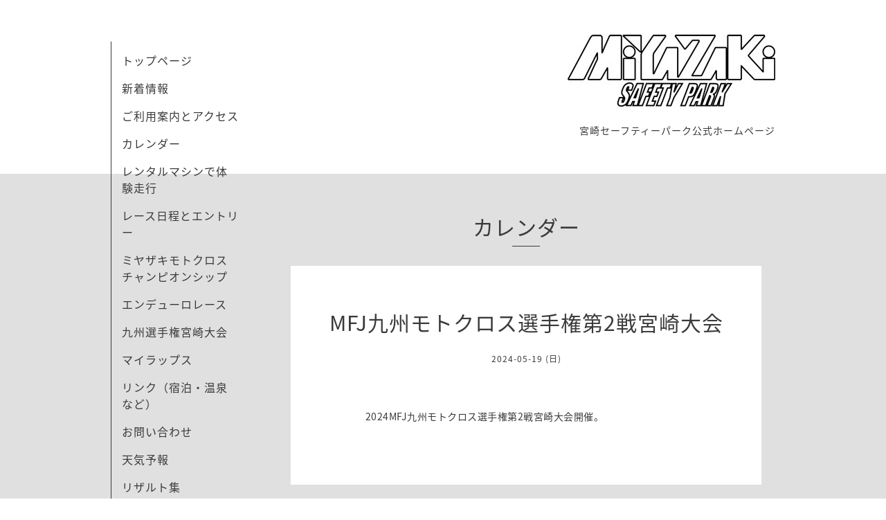

--- FILE ---
content_type: text/html; charset=utf-8
request_url: https://miyazakisp.com/calendar/5508570
body_size: 2167
content:
<!DOCTYPE html>
<html lang="ja">
<head>
  <!-- Organic: ver.202303270000 -->
  <meta charset="utf-8">
  <title>MFJ九州モトクロス選手権第2戦宮崎大会 - 宮崎セーフティーパーク</title>
  <meta name="viewport" content="width=device-width,initial-scale=1.0,minimum-scale=1.0">
  <meta name="description" content="2024MFJ九州モトクロス選手権第2戦宮崎大会開催。">
  <meta name="keywords" content="">
  <meta property="og:title" content="宮崎セーフティーパーク">
  <meta property="og:image" content="https://cdn.goope.jp/204357/230926140538mnv7.jpg">
  <meta property="og:site_name" content="宮崎セーフティーパーク">
  
  <link rel="alternate" type="application/rss+xml" title="宮崎セーフティーパーク / RSS" href="/feed.rss">
  <link rel="stylesheet" href="https://fonts.googleapis.com/css?family=Lora">
  <link rel="stylesheet" href="/style.css?854996-1694566894">
  <link rel="stylesheet" href="/css/font-awesome/css/font-awesome.min.css">
  <link rel="stylesheet" href="/assets/slick/slick.css">
  <script src="/assets/jquery/jquery-3.5.1.min.js"></script>
  <script src="/assets/clipsquareimage/jquery.clipsquareimage.js"></script>
</head>

<body id="calendar">

  <div id="container">

    <!-- #header_area -->
    <div id="header_area">
      <!-- #header -->
      <div id="header">
        <h1>
          <a class="shop_sitename" href="https://miyazakisp.com"><img src='//cdn.goope.jp/204357/230926140538mnv7.jpg' alt='宮崎セーフティーパーク' /></a>
        </h1>
        <p>
          宮崎セーフティーパーク公式ホームページ
        </p>
      </div>
      <!-- /#header -->

      <div id="navi_area">
        <div class="navi_wrap_pc">
          <ul class="navi_list">
            
            <li class="navi_top">
              <a href="/" >トップページ</a>
            </li>
            
            <li class="navi_info">
              <a href="/info" >新着情報</a>
            </li>
            
            <li class="navi_free free_452728">
              <a href="/free/info" >ご利用案内とアクセス</a>
            </li>
            
            <li class="navi_calendar active">
              <a href="/calendar" >カレンダー</a>
            </li>
            
            <li class="navi_free free_452742">
              <a href="/free/rental" >レンタルマシンで体験走行</a>
            </li>
            
            <li class="navi_free free_452739">
              <a href="/free/entry" >レース日程とエントリー</a>
            </li>
            
            <li class="navi_free free_452749">
              <a href="/free/mship" >ミヤザキモトクロスチャンピオンシップ</a>
            </li>
            
            <li class="navi_free free_452877">
              <a href="/free/ed" >エンデューロレース</a>
            </li>
            
            <li class="navi_free free_452878">
              <a href="/free/mfj" >九州選手権宮崎大会</a>
            </li>
            
            <li class="navi_free free_452744">
              <a href="/free/mylaps" >マイラップス</a>
            </li>
            
            <li class="navi_free free_452743">
              <a href="/free/link" >リンク（宿泊・温泉など）</a>
            </li>
            
            <li class="navi_links links_64755">
              <a href="https://ws.formzu.net/fgen/S44300307/" target="_blank">お問い合わせ</a>
            </li>
            
            <li class="navi_links links_64756">
              <a href="https://weather.yahoo.co.jp/weather/jp/45/8720/45208.html" target="_blank">天気予報</a>
            </li>
            
            <li class="navi_free free_487679">
              <a href="/free/result" >リザルト集</a>
            </li>
            
          </ul>
          <ul class="social_list">
              <li>
                
                <a href="https://twitter.com/marusan_t" target="_blank">
                  <span class="icon-twitter"></span>
                </a>
                
              </li>
              <li>
                
                <a href="https://www.facebook.com/msp.mx" target="_blank">
                  <span class="icon-facebook"></span>
                </a>
                
              </li>
              <li>
                
                <a href="https://www.instagram.com/mxmsp85/" target="_blank">
                  <span class="icon-instagram"></span>
                </a>
                
              </li>
          </ul>
        </div>
      </div>
      <!-- /#header_area -->

      <div id="button_navi">
        <div class="navi_trigger cd-primary-nav-trigger">
          <img class="menu_btn" src="/img/theme_organic/menu_btn.png">
          <img class="menu_close_btn" src="/img/theme_organic/menu_close_btn.png">
        </div>
      </div>
      <div class="navi mobile"></div>

    </div>

    <!-- #content_area -->
    <div id="content_area">

      <!-- #content-->
      <div id="content">

        <!-- #main -->
        <div id="main">

        

        <!-- .contents_box -->
        <div class="contents_box">

          
          <h2>
            カレンダー
          </h2>
          <div class="title_underline"></div>
          

          
            
          
            
          
            
          
            
          
            
          
            
          
            
          
            
          
            
          
            
          
            
          
            
          
            
          
            
          

          

          


          


          
          <script src="/js/theme_organic/calendar.js"></script>
          <div class="contents_box_inner">
              
              
              <div class="details">
                <h3>MFJ九州モトクロス選手権第2戦宮崎大会</h3>
                <div class="date">
                  2024-05-19 (日)
                </div>
                <div class="image">
                  
                </div>
                <div class="body textfield">
                  <p>2024MFJ九州モトクロス選手権第2戦宮崎大会開催。</p>
                </div>
              </div>
              
          </div>
          


          


          


          


          

          

          

            

            <ul class="info_footer_sub_navi">
              
              <li>
                
              </li>
              
              <li>
                
              </li>
              
              <li>
                
              </li>
              
              <li>
                
              </li>
              
              <li>
                
              </li>
              
              <li>
                
              </li>
              
              <li>
                
              </li>
              
              <li>
                
              </li>
              
              <li>
                
              </li>
              
              <li>
                
              </li>
              
              <li>
                
              </li>
              
              <li>
                
              </li>
              
              <li>
                
              </li>
              
              <li>
                
              </li>
              
            </ul>

          <div class="gadgets">
            <div class="inner">
            </div>
          </div>



          <div class="social">
            <div class="inner"><div id="social_widgets">
<div id="widget_facebook_follow" class="social_widget social_widget_facebook_likebox">
<div style="text-align:left;padding-bottom:10px;">
  <iframe src="https://www.facebook.com/plugins/page.php?href=https%3A%2F%2Fwww.facebook.com%2Fmsp.mx&tabs&width=340&height=70&small_header=true&adapt_container_width=true&hide_cover=true&show_facepile=false&appId" width="340" height="70" style="border:none;overflow:hidden;width:100%;" scrolling="no" frameborder="0" allowTransparency="true"></iframe>
</div>
</div>

</div>
</div>
          </div>

        </div>
        <!-- /.contents_box -->

        </div>
        <!-- /#main -->


      </div>
      <!-- /#content -->

    </div>
    <!-- #content_area -->


    <div id="footer">
      <div class="inner">
        <div class="social_icon_mobile"></div>
        
        <div>
          &copy;2026 MIYAZAKI SAFETYPARK. All Rights Reserved.
        </div>
      </div>
    </div>

  </div>
  <!-- /#container -->

  <script src="/assets/colorbox/jquery.colorbox-1.6.4.min.js"></script>
  <script src="/js/tooltip.js"></script>
  <script src="/assets/slick/slick.js"></script>
  <script src="/assets/lineup/jquery-lineup.min.js"></script>
  <script src="/assets/tile/tile.js"></script>
  <script src="/js/theme_organic/init.js?20170511"></script>
  <script src="/assets/mobilemenu/mobilemenu.js"></script>
</body>
</html>
